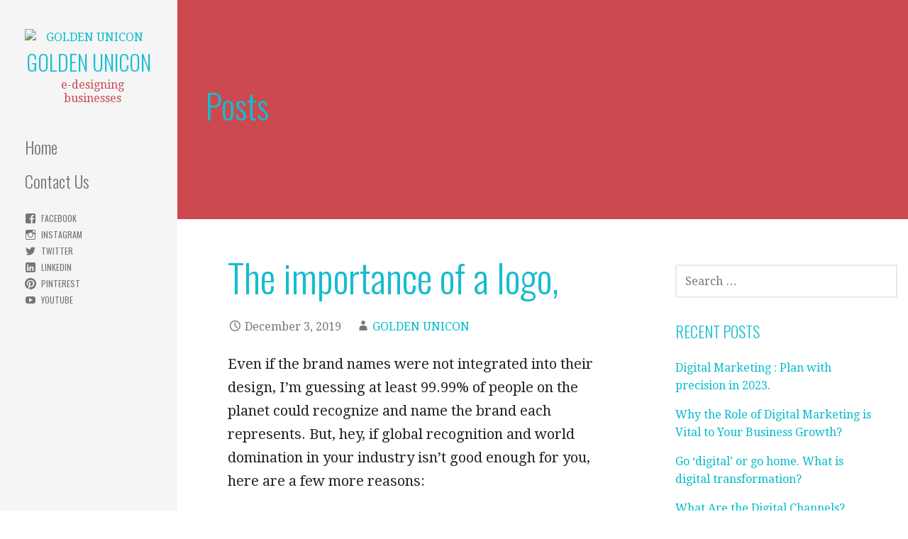

--- FILE ---
content_type: text/html; charset=UTF-8
request_url: https://blog.goldenunicon.com/2019/12/03/the-importance-of-a-logo/uncategorized/15/14/07/1425/admin/
body_size: 9030
content:
<!DOCTYPE html>

<html lang="en-US">

<head>

	<meta charset="UTF-8">

	<meta name="viewport" content="width=device-width, initial-scale=1">

	<link rel="profile" href="https://gmpg.org/xfn/11">

	<link rel="pingback" href="https://blog.goldenunicon.com/xmlrpc.php">

	<title>The importance of a logo, - GOLDEN UNICON</title>

<!-- This site is optimized with the Yoast SEO plugin v12.7.1 - https://yoast.com/wordpress/plugins/seo/ -->
<meta name="robots" content="max-snippet:-1, max-image-preview:large, max-video-preview:-1"/>
<link rel="canonical" href="https://blog.goldenunicon.com/2019/12/03/the-importance-of-a-logo/uncategorized/15/14/07/1425/admin/" />
<meta property="og:locale" content="en_US" />
<meta property="og:type" content="article" />
<meta property="og:title" content="The importance of a logo, - GOLDEN UNICON" />
<meta property="og:description" content="Even if the brand names were not integrated into their design, I’m guessing at least 99.99% of people on the&hellip;" />
<meta property="og:url" content="http://blog.goldenunicon.com/2019/12/03/the-importance-of-a-logo/uncategorized/15/14/07/1425/admin/" />
<meta property="og:site_name" content="GOLDEN UNICON" />
<meta property="article:author" content="https://www.facebook.com/GoldenUniconSocial/" />
<meta property="article:section" content="Uncategorized" />
<meta property="article:published_time" content="2019-12-03T15:14:07+00:00" />
<meta property="article:modified_time" content="2019-12-03T15:14:08+00:00" />
<meta property="og:updated_time" content="2019-12-03T15:14:08+00:00" />
<meta name="twitter:card" content="summary_large_image" />
<meta name="twitter:description" content="Even if the brand names were not integrated into their design, I’m guessing at least 99.99% of people on the&hellip;" />
<meta name="twitter:title" content="The importance of a logo, - GOLDEN UNICON" />
<meta name="twitter:creator" content="@GoldenUnicon" />
<script type='application/ld+json' class='yoast-schema-graph yoast-schema-graph--main'>{"@context":"https://schema.org","@graph":[{"@type":"WebSite","@id":"http://blog.goldenunicon.com/#website","url":"http://blog.goldenunicon.com/","name":"GOLDEN UNICON","description":"e-designing businesses","potentialAction":{"@type":"SearchAction","target":"http://blog.goldenunicon.com/?s={search_term_string}","query-input":"required name=search_term_string"}},{"@type":"WebPage","@id":"http://blog.goldenunicon.com/2019/12/03/the-importance-of-a-logo/uncategorized/15/14/07/1425/admin/#webpage","url":"http://blog.goldenunicon.com/2019/12/03/the-importance-of-a-logo/uncategorized/15/14/07/1425/admin/","inLanguage":"en-US","name":"The importance of a logo, - GOLDEN UNICON","isPartOf":{"@id":"http://blog.goldenunicon.com/#website"},"datePublished":"2019-12-03T15:14:07+00:00","dateModified":"2019-12-03T15:14:08+00:00","author":{"@id":"http://blog.goldenunicon.com/#/schema/person/35d71015c07403c455ebc055fbd2f308"}},{"@type":["Person"],"@id":"http://blog.goldenunicon.com/#/schema/person/35d71015c07403c455ebc055fbd2f308","name":"GOLDEN UNICON","image":{"@type":"ImageObject","@id":"http://blog.goldenunicon.com/#authorlogo","url":"http://0.gravatar.com/avatar/c64e875439b00284fc2cd9b3974a3485?s=96&d=mm&r=g","caption":"GOLDEN UNICON"},"description":"Golden Unicon, a proud just born Start-Up since 2017. We are a multinational full-service marketing agency located in Bangalore, Madurai, Sydney &amp; Edison- New Jersey.\r\n\r\nWe offer professional Web Designing, Web Site &amp; e-commerce development, Digital Marketing, Corporate video production, media planning &amp; media buying services. Our optimum vision is to offer the utmost client satisfaction through our Uniquely crafted intuitive services that generate trust worthy relationships with our clients. We come out with the solutions that suits the client needs and budgets.We are recognised as an active independent Indian Digital Media &amp; media buying firm. We represent, negotiate and buy all advertising mediums including radio, television, print, digital, out-of-home and alternative media.","sameAs":["https://www.facebook.com/GoldenUniconSocial/","https://www.instagram.com/goldenuniconsocial/","https://www.linkedin.com/company/golden-unicon/","https://in.pinterest.com/goldenunicon/","https://twitter.com/GoldenUnicon","https://www.youtube.com/channel/UCaJjWnFVTPcUlCnVEqHeX_A/featured?view_as=subscriber"]}]}</script>
<!-- / Yoast SEO plugin. -->

<link rel="amphtml" href="https://blog.goldenunicon.com/2019/12/03/the-importance-of-a-logo/uncategorized/15/14/07/1425/admin/amp/" /><meta name="generator" content="AMP for WP 1.0.8"/><meta name="description" content="Even if the brand names were not integrated into their design, I’m guessing at least 99.99% of people on the planet could recognize and name the brand each represents. But, hey, if global recognition and world domination in your industry isn’t good enough for you, here are a few more&hellip;" />
<meta name="robots" content="max-snippet:-1, max-image-preview:large, max-video-preview:-1" />
<link rel="canonical" href="https://blog.goldenunicon.com/2019/12/03/the-importance-of-a-logo/uncategorized/15/14/07/1425/admin/" />
<meta name="author" content="GOLDEN UNICON">
<script type="application/ld+json">{"@context" : "http://schema.org","@type" : "Person","name" : "GOLDEN UNICON","url" : "http:\/\/blog.goldenunicon.com"}</script>
<meta property="og:url" content="http://blog.goldenunicon.com/2019/12/03/the-importance-of-a-logo/uncategorized/15/14/07/1425/admin/" />
<meta property="og:site_name" content="GOLDEN UNICON" />
<meta property="og:locale" content="en_US" />
<meta property="og:type" content="article" />
<meta property="og:title" content="The importance of a logo, - GOLDEN UNICON" />
<meta property="og:description" content="Even if the brand names were not integrated into their design, I’m guessing at least 99.99% of people on the planet could recognize and name the brand each represents. But, hey, if global recognition and world domination in your industry isn’t good enough for you, here are a few more&hellip;" />
<meta name="twitter:card" content="summary" />
<meta name="twitter:creator" content="@GoldenUnicon" />
<meta name="twitter:title" content="The importance of a logo, - GOLDEN UNICON" />
<meta name="twitter:description" content="Even if the brand names were not integrated into their design, I’m guessing at least 99.99% of people on the planet could recognize and name the brand each represents. But, hey, if global recognition and world domination in your industry isn’t good enough for you, here are a few more&hellip;" />
<link rel='dns-prefetch' href='//fonts.googleapis.com' />
<link rel='dns-prefetch' href='//s.w.org' />
<link rel="alternate" type="application/rss+xml" title="GOLDEN UNICON &raquo; Feed" href="https://blog.goldenunicon.com/feed/" />
<link rel="alternate" type="application/rss+xml" title="GOLDEN UNICON &raquo; Comments Feed" href="https://blog.goldenunicon.com/comments/feed/" />
		<script type="text/javascript">
			window._wpemojiSettings = {"baseUrl":"https:\/\/s.w.org\/images\/core\/emoji\/12.0.0-1\/72x72\/","ext":".png","svgUrl":"https:\/\/s.w.org\/images\/core\/emoji\/12.0.0-1\/svg\/","svgExt":".svg","source":{"concatemoji":"http:\/\/blog.goldenunicon.com\/wp-includes\/js\/wp-emoji-release.min.js?ver=5.3.2"}};
			!function(e,a,t){var r,n,o,i,p=a.createElement("canvas"),s=p.getContext&&p.getContext("2d");function c(e,t){var a=String.fromCharCode;s.clearRect(0,0,p.width,p.height),s.fillText(a.apply(this,e),0,0);var r=p.toDataURL();return s.clearRect(0,0,p.width,p.height),s.fillText(a.apply(this,t),0,0),r===p.toDataURL()}function l(e){if(!s||!s.fillText)return!1;switch(s.textBaseline="top",s.font="600 32px Arial",e){case"flag":return!c([127987,65039,8205,9895,65039],[127987,65039,8203,9895,65039])&&(!c([55356,56826,55356,56819],[55356,56826,8203,55356,56819])&&!c([55356,57332,56128,56423,56128,56418,56128,56421,56128,56430,56128,56423,56128,56447],[55356,57332,8203,56128,56423,8203,56128,56418,8203,56128,56421,8203,56128,56430,8203,56128,56423,8203,56128,56447]));case"emoji":return!c([55357,56424,55356,57342,8205,55358,56605,8205,55357,56424,55356,57340],[55357,56424,55356,57342,8203,55358,56605,8203,55357,56424,55356,57340])}return!1}function d(e){var t=a.createElement("script");t.src=e,t.defer=t.type="text/javascript",a.getElementsByTagName("head")[0].appendChild(t)}for(i=Array("flag","emoji"),t.supports={everything:!0,everythingExceptFlag:!0},o=0;o<i.length;o++)t.supports[i[o]]=l(i[o]),t.supports.everything=t.supports.everything&&t.supports[i[o]],"flag"!==i[o]&&(t.supports.everythingExceptFlag=t.supports.everythingExceptFlag&&t.supports[i[o]]);t.supports.everythingExceptFlag=t.supports.everythingExceptFlag&&!t.supports.flag,t.DOMReady=!1,t.readyCallback=function(){t.DOMReady=!0},t.supports.everything||(n=function(){t.readyCallback()},a.addEventListener?(a.addEventListener("DOMContentLoaded",n,!1),e.addEventListener("load",n,!1)):(e.attachEvent("onload",n),a.attachEvent("onreadystatechange",function(){"complete"===a.readyState&&t.readyCallback()})),(r=t.source||{}).concatemoji?d(r.concatemoji):r.wpemoji&&r.twemoji&&(d(r.twemoji),d(r.wpemoji)))}(window,document,window._wpemojiSettings);
		</script>
		<style type="text/css">
img.wp-smiley,
img.emoji {
	display: inline !important;
	border: none !important;
	box-shadow: none !important;
	height: 1em !important;
	width: 1em !important;
	margin: 0 .07em !important;
	vertical-align: -0.1em !important;
	background: none !important;
	padding: 0 !important;
}
</style>
	<link rel='stylesheet' id='wp-block-library-css' href="https://blog.goldenunicon.com/wp-includes/css/dist/block-library/style.min.css?ver=5.3.2" type='text/css' media='all' />
<link rel='stylesheet' id='wp-block-library-theme-css' href="https://blog.goldenunicon.com/wp-includes/css/dist/block-library/theme.min.css?ver=5.3.2" type='text/css' media='all' />
<link rel='stylesheet' id='ads-for-wp-front-css-css' href="https://blog.goldenunicon.com/wp-content/plugins/ads-for-wp/public/assets/css/adsforwp-front.min.css?ver=1.9.15.1" type='text/css' media='all' />
<link rel='stylesheet' id='escapade-css' href="https://blog.goldenunicon.com/wp-content/themes/escapade/style.css?ver=1.1.3" type='text/css' media='all' />
<style id='escapade-inline-css' type='text/css'>
.site-header{background-image:url(http://blog.goldenunicon.com/wp-content/uploads/2019/12/cropped-HiRes-7-3.jpg-3.jpg);}
.site-title a,.site-title a:visited{color:#19bdd3;}.site-title a:hover,.site-title a:visited:hover{color:rgba(25, 189, 211, 0.8);}
.hero,.hero .widget h1,.hero .widget h2,.hero .widget h3,.hero .widget h4,.hero .widget h5,.hero .widget h6,.hero .widget p,.hero .widget blockquote,.hero .widget cite,.hero .widget table,.hero .widget ul,.hero .widget ol,.hero .widget li,.hero .widget dd,.hero .widget dt,.hero .widget address,.hero .widget code,.hero .widget pre,.hero .widget .widget-title,.hero .page-header h1{color:#ffffff;}
.main-navigation ul li a,.main-navigation ul li a:visited,.main-navigation ul li a:hover,.main-navigation ul li a:focus,.main-navigation ul li a:visited:hover{color:#757575;}.main-navigation .sub-menu .menu-item-has-children > a::after{border-right-color:#757575;border-left-color:#757575;}.menu-toggle div{background-color:#757575;}header .social-menu a,header .social-menu a:visited{color:#757575;}.main-navigation ul li a:hover,.main-navigation ul li a:focus{color:rgba(117, 117, 117, 0.8);}header .social-menu a:hover,header .social-menu a:visited:hover{color:rgba(117, 117, 117, 0.8);}
h1,h2,h3,h4,h5,h6,label,legend,table th,dl dt,.entry-title,.entry-title a,.entry-title a:visited,.widget-title{color:#16bcce;}.entry-title a:hover,.entry-title a:visited:hover,.entry-title a:focus,.entry-title a:visited:focus,.entry-title a:active,.entry-title a:visited:active{color:rgba(22, 188, 206, 0.8);}
body,input,select,textarea,input[type="text"]:focus,input[type="email"]:focus,input[type="url"]:focus,input[type="password"]:focus,input[type="search"]:focus,input[type="number"]:focus,input[type="tel"]:focus,input[type="range"]:focus,input[type="date"]:focus,input[type="month"]:focus,input[type="week"]:focus,input[type="time"]:focus,input[type="datetime"]:focus,input[type="datetime-local"]:focus,input[type="color"]:focus,textarea:focus,.navigation.pagination .paging-nav-text{color:#252525;}hr{background-color:rgba(37, 37, 37, 0.1);border-color:rgba(37, 37, 37, 0.1);}input[type="text"],input[type="email"],input[type="url"],input[type="password"],input[type="search"],input[type="number"],input[type="tel"],input[type="range"],input[type="date"],input[type="month"],input[type="week"],input[type="time"],input[type="datetime"],input[type="datetime-local"],input[type="color"],textarea,.select2-container .select2-choice{color:rgba(37, 37, 37, 0.5);border-color:rgba(37, 37, 37, 0.1);}select,fieldset,blockquote,pre,code,abbr,acronym,.hentry table th,.hentry table td{border-color:rgba(37, 37, 37, 0.1);}.hentry table tr:hover td{background-color:rgba(37, 37, 37, 0.05);}
blockquote,.entry-meta,.entry-footer,.comment-meta .says,.logged-in-as,.wp-block-coblocks-author__heading{color:#757575;}
.site-footer .widget-title,.site-footer h1,.site-footer h2,.site-footer h3,.site-footer h4,.site-footer h5,.site-footer h6{color:#757575;}
.site-footer .widget,.site-footer .widget form label{color:#757575;}
.footer-menu ul li a,.footer-menu ul li a:visited{color:#757575;}.site-info-wrapper .social-menu a{background-color:#757575;}.footer-menu ul li a:hover,.footer-menu ul li a:visited:hover{color:rgba(117, 117, 117, 0.8);}
.site-info-wrapper .site-info-text{color:#757575;}
a,a:visited,.entry-title a:hover,.entry-title a:visited:hover{color:#02bcc9;}.navigation.pagination .nav-links .page-numbers.current,.social-menu a:hover{background-color:#02bcc9;}.main-navigation ul li:hover,.main-navigation li.current-menu-item,.main-navigation ul li.current-menu-item > a:hover,.main-navigation ul li.current-menu-item > a:visited:hover,.woocommerce-cart-menu-item .woocommerce.widget_shopping_cart p.buttons a:hover{background-color:#02bcc9;}a:hover,a:visited:hover,a:focus,a:visited:focus,a:active,a:visited:active{color:rgba(2, 188, 201, 0.8);}.comment-list li.bypostauthor{border-color:rgba(2, 188, 201, 0.2);}
button,a.button,a.button:visited,input[type="button"],input[type="reset"],input[type="submit"],.wp-block-button__link,.site-info-wrapper .social-menu a:hover{background-color:#cc494f;border-color:#cc494f;}button:hover,button:active,button:focus,a.button:hover,a.button:active,a.button:focus,a.button:visited:hover,a.button:visited:active,a.button:visited:focus,input[type="button"]:hover,input[type="button"]:active,input[type="button"]:focus,input[type="reset"]:hover,input[type="reset"]:active,input[type="reset"]:focus,input[type="submit"]:hover,input[type="submit"]:active,input[type="submit"]:focus{background-color:rgba(204, 73, 79, 0.8);border-color:rgba(204, 73, 79, 0.8);}
button,button:hover,button:active,button:focus,a.button,a.button:hover,a.button:active,a.button:focus,a.button:visited,a.button:visited:hover,a.button:visited:active,a.button:visited:focus,input[type="button"],input[type="button"]:hover,input[type="button"]:active,input[type="button"]:focus,input[type="reset"],input[type="reset"]:hover,input[type="reset"]:active,input[type="reset"]:focus,input[type="submit"],input[type="submit"]:hover,input[type="submit"]:active,input[type="submit"]:focus,.wp-block-button__link{color:#ffffff;}.main-navigation ul > li:hover > a,.main-navigation ul > li:hover > a:hover,.main-navigation ul > li:hover > a:visited,.main-navigation ul > li:hover > a:visited:hover,.main-navigation ul li.current-menu-item > a{color:#ffffff;}
body{background-color:#ffffff;}.navigation.pagination .nav-links .page-numbers.current{color:#ffffff;}
.site-header{background-color:#cc494f;}.site-header{-webkit-box-shadow:inset 0 0 0 9999em;-moz-box-shadow:inset 0 0 0 9999em;box-shadow:inset 0 0 0 9999em;color:rgba(204, 73, 79, 1.00);}
.main-navigation-container,.main-navigation.open,.main-navigation ul ul,.main-navigation .sub-menu{background-color:#f5f5f5;}.side-masthead{background-color:#f5f5f5;}
.site-footer{background-color:#eeeeee;}
.site-info-wrapper{background-color:#ffffff;}.site-info-wrapper .social-menu a,.site-info-wrapper .social-menu a:visited,.site-info-wrapper .social-menu a:hover,.site-info-wrapper .social-menu a:visited:hover{color:#ffffff;}
.has-primary-color{color:#03263b;}.has-primary-background-color{background-color:#03263b;}
.has-secondary-color{color:#0b3954;}.has-secondary-background-color{background-color:#0b3954;}
.has-tertiary-color{color:#bddae6;}.has-tertiary-background-color{background-color:#bddae6;}
.has-quaternary-color{color:#ff6663;}.has-quaternary-background-color{background-color:#ff6663;}
.has-quinary-color{color:#ffffff;}.has-quinary-background-color{background-color:#ffffff;}
</style>
<link rel='stylesheet' id='escapade-fonts-css'  href='https://fonts.googleapis.com/css?family=Oswald%3A300%2C400%2C700%7CDroid+Serif%3A300%2C400%2C700&#038;subset=latin&#038;ver=1.8.7' type='text/css' media='all' />
<style id='escapade-fonts-inline-css' type='text/css'>
.site-title{font-family:"Oswald", sans-serif;}
.main-navigation ul li a,.main-navigation ul li a:visited,button,a.button,a.fl-button,input[type="button"],input[type="reset"],input[type="submit"]{font-family:"Oswald", sans-serif;}
h1,h2,h3,h4,h5,h6,label,legend,table th,dl dt,.entry-title,.widget-title{font-family:"Oswald", sans-serif;}
body,p,ol li,ul li,dl dd,.fl-callout-text{font-family:"Droid Serif", sans-serif;}
blockquote,.entry-meta,.entry-footer,.comment-list li .comment-meta .says,.comment-list li .comment-metadata,.comment-reply-link,#respond .logged-in-as{font-family:"Droid Serif", sans-serif;}
</style>
<link rel='stylesheet' id='pwaforwp-style-css' href="https://blog.goldenunicon.com/wp-content/plugins/pwa-for-wp/assets/css/pwaforwp-main.min.css?ver=1.7.4.2" type='text/css' media='all' />
<script type='text/javascript' src="https://blog.goldenunicon.com/wp-includes/js/jquery/jquery.js?ver=1.12.4-wp"></script>
<script type='text/javascript' src="https://blog.goldenunicon.com/wp-includes/js/jquery/jquery-migrate.min.js?ver=1.4.1"></script>
<link rel='https://api.w.org/' href="https://blog.goldenunicon.com/wp-json/" />
<link rel="EditURI" type="application/rsd+xml" title="RSD" href="https://blog.goldenunicon.com/xmlrpc.php?rsd" />
<link rel="wlwmanifest" type="application/wlwmanifest+xml" href="https://blog.goldenunicon.com/wp-includes/wlwmanifest.xml" /> 
<meta name="generator" content="WordPress 5.3.2" />
<link rel='shortlink' href="https://blog.goldenunicon.com/?p=1425" />
<link rel="alternate" type="application/json+oembed" href="https://blog.goldenunicon.com/wp-json/oembed/1.0/embed?url=http%3A%2F%2Fblog.goldenunicon.com%2F2019%2F12%2F03%2Fthe-importance-of-a-logo%2Funcategorized%2F15%2F14%2F07%2F1425%2Fadmin%2F" />
<link rel="alternate" type="text/xml+oembed" href="https://blog.goldenunicon.com/wp-json/oembed/1.0/embed?url=http%3A%2F%2Fblog.goldenunicon.com%2F2019%2F12%2F03%2Fthe-importance-of-a-logo%2Funcategorized%2F15%2F14%2F07%2F1425%2Fadmin%2F&#038;format=xml" />
        <script type="text/javascript">              
              jQuery(document).ready( function($) {    
                  if ($('#adsforwp-hidden-block').length == 0 ) {
                       $.getScript("http://blog.goldenunicon.com?adsforwp_front_js=1");
                  }
              });
         </script>
       <style type="text/css">.recentcomments a{display:inline !important;padding:0 !important;margin:0 !important;}</style><style type='text/css'>
.site-title a,.site-title a:visited{color:19bdd3;}
</style>
</head>

<body class="post-template-default single single-post postid-1425 single-format-standard wp-custom-logo custom-header-image layout-two-column-default">

	
	<a class="skip-link screen-reader-text" href="#content">Skip to content</a>

	
	<header id="masthead" class="site-header" role="banner" style="background:url('http://blog.goldenunicon.com/wp-content/uploads/2019/12/cropped-HiRes-7-3.jpg-3.jpg') no-repeat top center; background-size: cover;">

		
		<div class="side-masthead">

			
<div class="menu-toggle" id="menu-toggle" role="button" tabindex="0"
	>
	<div></div>
	<div></div>
	<div></div>
</div><!-- #menu-toggle -->

<div class="site-title-wrapper">

	<a href="https://blog.goldenunicon.com/" class="custom-logo-link" rel="home"><img width="200" height="200" src="https://blog.goldenunicon.com/wp-content/uploads/2019/12/cropped-GU-LOGO-PIC.png" class="custom-logo" alt="GOLDEN UNICON" srcset="http://blog.goldenunicon.com/wp-content/uploads/2019/12/cropped-GU-LOGO-PIC.png 200w, http://blog.goldenunicon.com/wp-content/uploads/2019/12/cropped-GU-LOGO-PIC-150x150.png 150w" sizes="(max-width: 200px) 100vw, 200px" /></a>
	<div class="site-title"><a href="https://blog.goldenunicon.com/" rel="home">GOLDEN UNICON</a></div>
	<div class="site-description">e-designing businesses</div>
</div><!-- .site-title-wrapper -->

			
<div class="main-navigation-container">

	
	<nav id="site-navigation" class="main-navigation">

		<div class="menu-gu-blog-menu-container"><ul id="menu-gu-blog-menu" class="menu"><li id="menu-item-1627" class="menu-item menu-item-type-custom menu-item-object-custom menu-item-1627"><a target="_blank" rel="noopener noreferrer" href="https://www.goldenunicon.com">Home</a></li>
<li id="menu-item-1628" class="menu-item menu-item-type-custom menu-item-object-custom menu-item-1628"><a target="_blank" rel="noopener noreferrer" href="https://www.goldenunicon.com/contact-us.php">Contact Us</a></li>
</ul></div>
	</nav><!-- #site-navigation -->

	
</div>

			
<nav class="social-menu">

	<div class="menu-social-container"><ul id="menu-social" class="menu"><li id="menu-item-1617" class="menu-item menu-item-type-custom menu-item-object-custom menu-item-1617"><a target="_blank" rel="noopener noreferrer" href="https://www.facebook.com/GoldenUniconSocial/">FACEBOOK</a></li>
<li id="menu-item-1618" class="menu-item menu-item-type-custom menu-item-object-custom menu-item-1618"><a target="_blank" rel="noopener noreferrer" href="https://www.instagram.com/goldenuniconsocial/">INSTAGRAM</a></li>
<li id="menu-item-1619" class="menu-item menu-item-type-custom menu-item-object-custom menu-item-1619"><a target="_blank" rel="noopener noreferrer" href="https://twitter.com/Goldenunicon">TWITTER</a></li>
<li id="menu-item-1620" class="menu-item menu-item-type-custom menu-item-object-custom menu-item-1620"><a target="_blank" rel="noopener noreferrer" href="https://www.linkedin.com/company/13422598/admin/">LINKEDIN</a></li>
<li id="menu-item-1621" class="menu-item menu-item-type-custom menu-item-object-custom menu-item-1621"><a target="_blank" rel="noopener noreferrer" href="https://in.pinterest.com/goldenunicon/">PINTEREST</a></li>
<li id="menu-item-1622" class="menu-item menu-item-type-custom menu-item-object-custom menu-item-1622"><a target="_blank" rel="noopener noreferrer" href="https://www.youtube.com/channel/UCaJjWnFVTPcUlCnVEqHeX_A/featured?view_as=subscriber">YOUTUBE</a></li>
</ul></div>
</nav><!-- .social-menu -->

		</div>

		
<div class="hero">

	
	<div class="hero-inner">

		
<div class="page-title-container">

	<header class="page-header">

		<h2 class="page-title">Posts</h2>
	</header><!-- .entry-header -->

</div><!-- .page-title-container -->

	</div>

</div>

	</header><!-- #masthead -->

	<div id="page" class="hfeed site">

		<div id="content" class="site-content">

<div id="primary" class="content-area">

	<main id="main" class="site-main" role="main">

	
		
<article id="post-1425" class="post-1425 post type-post status-publish format-standard hentry category-uncategorized">

	
	
	
<header class="entry-header">

	<div class="entry-header-row">

		<div class="entry-header-column">

			
			
				<h1 class="entry-title">The importance of a logo,</h1>

			
			
		</div><!-- .entry-header-column -->

	</div><!-- .entry-header-row -->

</header><!-- .entry-header -->

	
<div class="entry-meta">

	
		<span class="posted-date">December 3, 2019</span>

	
	<span class="posted-author"><a href="https://blog.goldenunicon.com/author/admin/" title="Posts by GOLDEN UNICON" rel="author">GOLDEN UNICON</a></span>

	
</div><!-- .entry-meta -->

	
		
<div class="entry-content">

	
<p>Even if the brand names were not integrated into their design, I’m guessing at least 99.99% of people on the planet could recognize and name the brand each represents. But, hey, if global recognition and world domination in your industry isn’t good enough for you, here are a few more reasons:</p>



<p>A logo is important because it:</p>



<p>1. Reveals your identity</p>



<p>2. Invites new customers to get to know you</p>



<p>3. Distinguishes you from the competition</p>



<p>4. Facilitates brand loyalty</p>



<p>5. Can be everywhere</p>



<h5>Ready to get a professional logo for your business?</h5>



<h6>A logo design contest can get you dozens of ideas from designers around the world. </h6>



<p>Contact : <a href="/cdn-cgi/l/email-protection" class="__cf_email__" data-cfemail="f0999e969fb0979f9c94959e859e99939f9ede939f9d">[email&#160;protected]</a>, <a href="http://www.goldenunicon.com/contact.php">www.goldenunicon.com</a></p>

</div><!-- .entry-content -->

	
	
<footer class="entry-footer">

	<div class="entry-footer-right">

		
	</div>

	
		
		
		
		
	
</footer><!-- .entry-footer -->

	
</article><!-- #post-## -->

		
	<nav class="navigation post-navigation" role="navigation" aria-label="Posts">
		<h2 class="screen-reader-text">Post navigation</h2>
		<div class="nav-links"><div class="nav-next"><a href="https://blog.goldenunicon.com/2019/12/03/why-business-logo-design-is-so-important-to-your-organisation/uncategorized/15/16/34/1427/admin/" rel="next">Why Business Logo Design Is So Important To Your Organisation? &rarr;</a></div></div>
	</nav>
		
	
	</main><!-- #main -->

</div><!-- #primary -->


<div id="secondary" class="widget-area" role="complementary">

	<aside id="search-2" class="widget widget_search"><form role="search" method="get" class="search-form" action="https://blog.goldenunicon.com/">
				<label>
					<span class="screen-reader-text">Search for:</span>
					<input type="search" class="search-field" placeholder="Search &hellip;" value="" name="s" />
				</label>
				<input type="submit" class="search-submit" value="Search" />
			</form></aside>		<aside id="recent-posts-2" class="widget widget_recent_entries">		<h4 class="widget-title">Recent Posts</h4>		<ul>
											<li>
					<a href="https://blog.goldenunicon.com/2023/01/09/digital-marketing-plan-with-precision-in-2023/uncategorized/15/04/44/32247/admin/">Digital Marketing : Plan with precision in 2023.</a>
									</li>
											<li>
					<a href="https://blog.goldenunicon.com/2022/05/19/why-the-role-of-digital-marketing-is-vital-to-your-business-growth-2/uncategorized/11/17/00/1572/admin/">Why the Role of Digital Marketing is Vital to Your Business Growth?</a>
									</li>
											<li>
					<a href="https://blog.goldenunicon.com/2022/05/19/go-digital-or-go-home-what-is-digital-transformation/uncategorized/04/48/00/1576/admin/">Go ‘digital’ or go home. What is digital transformation?</a>
									</li>
											<li>
					<a href="https://blog.goldenunicon.com/2022/05/18/what-are-the-digital-channels/uncategorized/05/19/00/32234/admin/">What Are the Digital Channels?</a>
									</li>
											<li>
					<a href="https://blog.goldenunicon.com/2021/06/28/people-are-spending-more-time-online-than-ever-before/uncategorized/17/32/35/32243/admin/">PEOPLE ARE SPENDING MORE TIME ONLINE THAN EVER BEFORE</a>
									</li>
					</ul>
		</aside><aside id="recent-comments-2" class="widget widget_recent_comments"><h4 class="widget-title">Recent Comments</h4><ul id="recentcomments"></ul></aside>
</div><!-- #secondary -->



		</div><!-- #content -->

		
		<footer id="colophon" class="site-footer">

			<div class="site-footer-inner">

					<div class="footer-widget-area columns-1">

	
		<div class="footer-widget">

			<aside id="custom_html-2" class="widget_text widget widget_custom_html"><div class="textwidget custom-html-widget"><div style="overflow: auto; position: absolute; height: 0pt; width: 0pt;">	lovely indian porn <a href="http://www.originalindianporn.mobi/" target="_blank" title="originalindianporn.mobi" rel="noopener noreferrer">originalindianporn.mobi</a> incredible india </div>
<div style="display: none;">
elugu gay.sex chat <a href="http://www.justindianporn.pro/" rel="dofollow">justindianporn.pro</a> sxe video indian
sunny leone nude pics 2016 <a href="http://www.pornindianvideos.pro/" title="pornindianvideos.pro hd porn 1080">pornindianvideos.pro</a> ssrmovies
xhmester indian porn <a href="http://www.indianwank.pro/" rel="dofollow">indianwank.pro</a> sexy indian girl gets fucked
jiggle boobs <a href="http://www.indianmovs.pro/" rel="dofollow noopener noreferrer" target="_self" title="indianmovs.pro">indianmovs.pro</a> kutty movie collections
</div>
<div style="display: none;">
love making pics <a href="http://www.indianpornvideos.pro/" rel="dofollow noopener noreferrer" target="_blank" title="indianpornvideos.pro best porn hd">indianpornvideos.pro</a> tamil aunty nude photo
indian sex 3gb <a href="http://www.indiansexgate.pro/" rel="dofollow noopener noreferrer" target="_blank">indiansexgate.pro</a> tamil xxx indian
sexy hd video hd <a href="http://www.dirtyindianporn.mobi/" title="dirtyindianporn.mobi">dirtyindianporn.mobi</a> college girls xnxx
sex vedios kowalsky <a href="http://www.freesexyindians.pro/" title="freesexyindians.pro girls do porn hd">freesexyindians.pro</a> sesvidio
sex videos in tamil nadu <a href="http://www.indiansexpussy.pro/" target="_blank" rel="noopener noreferrer">indiansexpussy.pro</a> forced defloration
</div>
<div style="display: none;">
free desi sex scandal <a href="http://www.indiansexmovies.mobi/" target="_blank" rel="noopener noreferrer">indiansexmovies.mobi</a> bur ki chudai
naked kerala <a href="http://www.hindisexmovies.pro/" rel="dofollow noopener noreferrer" target="_blank" title="hindisexmovies.pro">hindisexmovies.pro</a> mumbai hotel sex
indian girl ki chut <a href="http://www.originalindianporn.mobi/" rel="dofollow" title="originalindianporn.mobi">originalindianporn.mobi</a> sex videosfreedownloads
xnxx condom <a href="http://www.justindianporn.pro/" rel="dofollow noopener noreferrer" target="_self" title="justindianporn.pro">justindianporn.pro</a> x videos beautiful
porn videos live <a href="https://imhoporn.com/" rel="dofollow noopener noreferrer" target="_self" title="imhoporn.com">imhoporn.com</a> real pornhub xvideos
best porn videos machine <a href="https://porneff.com/" title="porneff.com">porneff.com</a> redwap indian porn
</div></div></aside>
		</div>

	
	</div>
	
			</div><!-- .site-footer-inner -->

		</footer><!-- #colophon -->

		
<div class="site-info-wrapper">

	<div class="site-info">

		<div class="site-info-inner">

			
<div class="site-info-text">

	Copyright © 2020 Golden Unicon 
</div>

		</div><!-- .site-info-inner -->

	</div><!-- .site-info -->

</div><!-- .site-info-wrapper -->

	</div><!-- #page -->

	<script data-cfasync="false" src="/cdn-cgi/scripts/5c5dd728/cloudflare-static/email-decode.min.js"></script><script type='text/javascript'>
/* <![CDATA[ */
var adsforwp_obj = {"ajax_url":"http:\/\/blog.goldenunicon.com\/wp-admin\/admin-ajax.php","adsforwp_front_nonce":"06bc1a8989"};
/* ]]> */
</script>
<script type='text/javascript' src="https://blog.goldenunicon.com/wp-content/plugins/ads-for-wp/public/assets/js/ads-front.min.js?ver=1.9.15.1"></script>
<script type='text/javascript'>
/* <![CDATA[ */
var adsforwp_browser_obj = [];
/* ]]> */
</script>
<script type='text/javascript' src="https://blog.goldenunicon.com/wp-content/plugins/ads-for-wp/public/assets/js/ads-frontend.min.js?ver=1.9.15.1"></script>
<script type='text/javascript' src="https://blog.goldenunicon.com/wp-content/themes/primer/assets/js/navigation.min.js?ver=1.8.7"></script>
<script type='text/javascript' src="https://blog.goldenunicon.com/wp-includes/js/wp-embed.min.js?ver=5.3.2"></script>
	<script>
	/* IE11 skip link focus fix */
	/(trident|msie)/i.test(navigator.userAgent)&&document.getElementById&&window.addEventListener&&window.addEventListener("hashchange",function(){var t,e=location.hash.substring(1);/^[A-z0-9_-]+$/.test(e)&&(t=document.getElementById(e))&&(/^(?:a|select|input|button|textarea)$/i.test(t.tagName)||(t.tabIndex=-1),t.focus())},!1);
	</script>
	
<script defer src="https://static.cloudflareinsights.com/beacon.min.js/vcd15cbe7772f49c399c6a5babf22c1241717689176015" integrity="sha512-ZpsOmlRQV6y907TI0dKBHq9Md29nnaEIPlkf84rnaERnq6zvWvPUqr2ft8M1aS28oN72PdrCzSjY4U6VaAw1EQ==" data-cf-beacon='{"version":"2024.11.0","token":"c0b4fbef16dc48318d8370a7593d7682","r":1,"server_timing":{"name":{"cfCacheStatus":true,"cfEdge":true,"cfExtPri":true,"cfL4":true,"cfOrigin":true,"cfSpeedBrain":true},"location_startswith":null}}' crossorigin="anonymous"></script>
</body>

</html>
